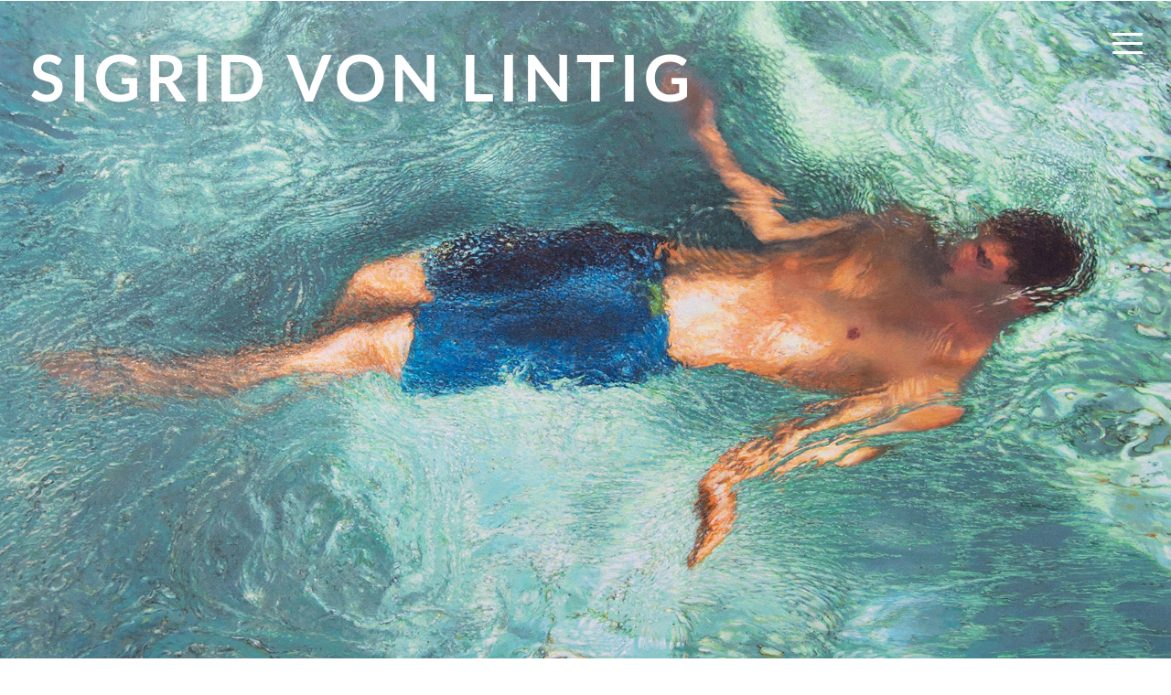

--- FILE ---
content_type: text/html; charset=utf-8
request_url: https://sigridvonlintig.de/en/
body_size: 2694
content:
 

 
<!DOCTYPE html>
<html lang="en">
<head>
    <meta charset="utf-8">
    <base href="https://sigridvonlintig.de/" />
    <meta http-equiv="X-UA-Compatible" content="IE=edge">
    <meta name="viewport" content="width=device-width, initial-scale=1">
    
    <title>Sigrid von Lintig - Home</title>
    
    <meta name="description" content="" />
    <meta name="keywords" content="" />
    <meta name="robots" content="index, follow, noarchive" />
    <link rel="canonical" href="https://sigridvonlintig.de/en/" />
    <link rel="alternate" hreflang="de" href="https://sigridvonlintig.de/" />
	<link rel="alternate" hreflang="en" href="https://sigridvonlintig.de/en/" />
    
    <link rel="apple-touch-icon" sizes="57x57" href="/apple-icon-57x57.png">
    <link rel="apple-touch-icon" sizes="60x60" href="/apple-icon-60x60.png">
    <link rel="apple-touch-icon" sizes="72x72" href="/apple-icon-72x72.png">
    <link rel="apple-touch-icon" sizes="76x76" href="/apple-icon-76x76.png">
    <link rel="apple-touch-icon" sizes="114x114" href="/apple-icon-114x114.png">
    <link rel="apple-touch-icon" sizes="120x120" href="/apple-icon-120x120.png">
    <link rel="apple-touch-icon" sizes="144x144" href="/apple-icon-144x144.png">
    <link rel="apple-touch-icon" sizes="152x152" href="/apple-icon-152x152.png">
    <link rel="apple-touch-icon" sizes="180x180" href="/apple-icon-180x180.png">
    <link rel="icon" type="image/png" sizes="192x192"  href="/android-icon-192x192.png">
    <link rel="icon" type="image/png" sizes="32x32" href="/favicon-32x32.png">
    <link rel="icon" type="image/png" sizes="96x96" href="/favicon-96x96.png">
    <link rel="icon" type="image/png" sizes="16x16" href="/favicon-16x16.png">
    <link rel="manifest" href="/manifest.json">
    <meta name="msapplication-TileColor" content="#ffffff">
    <meta name="msapplication-TileImage" content="/ms-icon-144x144.png">
    <meta name="theme-color" content="#ffffff">
    
    <link rel="stylesheet" href="/theme/public/assets/minify/bundled.css_basic.css?time=1666625645" >    
    <link rel="stylesheet" href="/theme/public/assets/minify/bundled.css_components.css?time=1614961215" >    
    <link rel="stylesheet" href="/assets/addons/iconpicker/vendor/fontawesome/css/fontawesome.min.css"><link rel="stylesheet" href="/theme/public/assets/plugins/masterslider/style/masterslider.1593002088.css" type="text/css" media="all" /><link rel="stylesheet" href="/theme/public/assets/plugins/masterslider/skins/default/style.1593002088.css" type="text/css" media="all" />
    <link rel="stylesheet" href="/theme/public/assets/css/custom.1665681015.css" type="text/css" media="all">
    <link rel="stylesheet" href="/theme/public/assets/css/print.1593002087.css" type="text/css" media="print">
    
    <!-- HTML5 shim and Respond.js IE8 support of HTML5 elements and media queries -->
    <!--[if lt IE 9]>
        <script src="https://oss.maxcdn.com/libs/html5shiv/3.7.0/html5shiv.js"></script>
        <script src="https://oss.maxcdn.com/libs/respond.js/1.4.2/respond.min.js"></script>
    <![endif]-->
    <!--[if gte IE 9]>
        <style type="text/css">.gradient {filter: none;}</style>
    <![endif]-->
<link rel="stylesheet" href="/assets/addons/emailobfuscator/emailobfuscator.css?v=3.0.0"></head>

<body>
<a id="top"></a>
<noscript><div class="noscript_warning">Please activate JavaScript in your browser.</div></noscript>
<div class="w1" id="L2"><div class="w2" id="C1"><div class="w3" id="A1">
 
<header id="header" class="header">
    <div class="container"><div class="row"><div class="col">
        
        <div id="logo" style="display:none">
            <a href="/"><i class="fa fa-home" aria-hidden="true"></i> <em>Sigrid von Lintig</em></a>
        </div>
        
        <div id="langselect" style="display:none">
            
			<a class="lang" href="/" title="deutsch">
				<img src="/media/flag_de_24.png" />
			</a>
        </div>
        
        <div id="navtog">
            <div class="hamburger hamburger--collapse">
                <div class="hamburger-box">
                    <div class="hamburger-inner"></div>
                </div>
            </div>
        </div>
        
    </div></div></div>
</header>

<div id="mainnav">
    <div class="container h-100">
        <div class="row h-100"><div class="col align-self-center">
<div id="bgvideo-wrapper">
    <video id="bgvideo" autoplay loop muted>
        <source src="/media/H2O-RIPPLE_converted.mp4" type="video/mp4">
    </video>
</div>
<div id="mnav-accordion" class="accordion"><h3 id="hl3" class="mb-0"><button class="btn btn-link btn-block text-center" type="button" data-toggle="collapse" data-target="#subcontent3" aria-expanded="false" aria-controls="subcontent3">2025<span class="sr-only">. </span></button></h3><div id="subcontent3" class="sub1 collapse" aria-labelledby="hl3" data-parent="#mnav-accordion"><h4 class="mb-0"><a class="btn btn-link btn-block text-center" href="/en/2025/news/">News<span class="sr-only">. </span></a></h4><h4 class="mb-0"><a class="btn btn-link btn-block text-center" href="/en/2025/projected/">Projected<span class="sr-only">. </span></a></h4></div><h3 id="hl4" class="mb-0"><button class="btn btn-link btn-block text-center" type="button" data-toggle="collapse" data-target="#subcontent4" aria-expanded="false" aria-controls="subcontent4">PAINTINGS<span class="sr-only">. </span></button></h3><div id="subcontent4" class="sub1 collapse" aria-labelledby="hl4" data-parent="#mnav-accordion"><h4 class="mb-0"><a class="btn btn-link btn-block text-center" href="/en/paintings/swimmers/">Swimmers<span class="sr-only">. </span></a></h4><h4 class="mb-0"><a class="btn btn-link btn-block text-center" href="/en/paintings/always-on-sundays/">Always on Sundays<span class="sr-only">. </span></a></h4><h4 class="mb-0"><a class="btn btn-link btn-block text-center" href="/en/paintings/herzwolde/">Herzwolde<span class="sr-only">. </span></a></h4><h4 class="mb-0"><a class="btn btn-link btn-block text-center" href="/en/paintings/towers/">Towers<span class="sr-only">. </span></a></h4></div><h3 id="hl60" class="mb-0"><button class="btn btn-link btn-block text-center" type="button" data-toggle="collapse" data-target="#subcontent60" aria-expanded="false" aria-controls="subcontent60">IN SPACE<span class="sr-only">. </span></button></h3><div id="subcontent60" class="sub1 collapse" aria-labelledby="hl60" data-parent="#mnav-accordion"><h4 class="mb-0"><a class="btn btn-link btn-block text-center" href="/en/in-space/galerie-maurer-frankfurt-2019/">Galerie Maurer, Frankfurt, 2019<span class="sr-only">. </span></a></h4><h4 class="mb-0"><a class="btn btn-link btn-block text-center" href="/en/in-space/galerie-the-grass-is-greener-leipzig-2018/">Galerie The Grass is Greener, Leipzig 2018<span class="sr-only">. </span></a></h4><h4 class="mb-0"><a class="btn btn-link btn-block text-center" href="/en/in-space/galerie-dessers-leuven-b-2018/">Galerie Dessers, Leuven (B), 2018<span class="sr-only">. </span></a></h4></div><h3 class="mb-0"><a class="btn btn-link btn-block text-center" href="/en/catalogues/">CATALOGUES<span class="sr-only">. </span></a></h3><h3 id="hl14" class="mb-0"><button class="btn btn-link btn-block text-center" type="button" data-toggle="collapse" data-target="#subcontent14" aria-expanded="false" aria-controls="subcontent14">SIGRID VON LINTIG<span class="sr-only">. </span></button></h3><div id="subcontent14" class="sub1 collapse" aria-labelledby="hl14" data-parent="#mnav-accordion"><h4 class="mb-0"><a class="btn btn-link btn-block text-center" href="/en/sigrid-von-lintig/biography/">Biography<span class="sr-only">. </span></a></h4><h4 class="mb-0"><a class="btn btn-link btn-block text-center" href="/en/sigrid-von-lintig/contact/">Contact<span class="sr-only">. </span></a></h4></div></div></div></div>
    </div>
</div>


<main id="main" class="main" role="main">
    <div id="main-content" class="d-flex align-items-center"><div id="main-content-wrapper" class="w-100">
    <div id="s330" class="container-fluid hl-white op-100"><div class="row d-block"><div class="master-slider ms-skin-default" id="slider330">
<div class="ms-overlay-layers"><div class="ms-layer ms-caption" data-type="text" data-origin="tl" data-offset-x="50" data-offset-y="50"><h2 style="text-align: center;">SIGRID VON LINTIG</h2>
</div></div>
<div class="ms-slide slide1" data-fill-mode="fill"
data-delay="4">
<img src="[data-uri]" data-src="/media/steffen_2022_100_x_180_cm_1.jpg" alt="slide1">
</div>
<div class="ms-slide slide2" data-fill-mode="fill"
data-delay="4">
<img src="[data-uri]" data-src="/media/carla_2022_100_x_180_cm_1.jpg" alt="slide2">
</div>
<div class="ms-slide slide3" data-fill-mode="fill"
data-delay="4">
<img src="[data-uri]" data-src="/media/underwater_tango_2021_120_x_180_cm_1.jpg" alt="slide3">
</div>
</div>
</div></div>
    </div></div>
</main>


<footer id="footer">    <div id="footer-content">
        <div class="container footer-content">
            <div id="footer-logo"></div>
            <div class="row">
                <div class="col">
                    <div>

<section id="s243" class="space space-0 "><div class="container "><div class="row"><div id="s243c1" class="col  ">
<p style="text-align: center;"><a href="/en/imprint/">Impressum</a> | <a href="/en/data-protection/">Datenschutz</a></p>

</div>
</div></div></section>

</div>                </div>
            </div>
        </div>
    </div>
    <div id="copyright">
        <div class="copyright-content">
            <div>
&copy; Sigrid von Lintig 2025
</div>        </div>
    </div>
</footer>

</div></div></div>

<!-- JS -->
<script src="/theme/public/assets/minify/bundled.js_basic.js?time=1614961215" ></script><script src="/theme/public/assets/plugins/masterslider/masterslider.min.1593002088.js"></script><script type="text/javascript" src="/theme/public/assets/js/custom.1614959665.js"></script>

<script type="text/javascript">
 $("#slider330").masterslider({width: 1920,
height: 1080,
view:"fade",
speed: 4,
grabCursor: false,
swipe: true,
autoplay: true,
overPause: false,
loop: true,
layout: "fullscreen"});
</script>



<!-- TCode here --><script src="/assets/addons/emailobfuscator/emailobfuscator.js?v=3.0.0"></script></body>
</html>

--- FILE ---
content_type: text/css
request_url: https://sigridvonlintig.de/theme/public/assets/minify/bundled.css_components.css?time=1614961215
body_size: 656
content:
.faq{margin:0;padding:0}.faq-default dt{padding:5px;cursor:pointer;color:#444;margin-top:.2em;border:1px solid #fff;-webkit-border-radius:6px 6px 6px 6px;-moz-border-radius:6px 6px 6px 6px;border-radius:6px 6px 6px 6px}.faq-default dt:first-child{margin-top:0}.faq-default dt:hover{color:#000;background:#eee}.faq-default dt i.fa{font-weight:400}.faq-default dt.faq-open{border:1px solid #efefef;border-bottom-color:#fff;-webkit-border-radius:6px 6px 0 0;-moz-border-radius:6px 6px 0 0;border-radius:6px 6px 0 0}.faq-default dd{display:none;padding:5px calc(1.28571429em + 12px);margin-bottom:1em;border:1px solid #efefef;border-top-color:#fff;-webkit-border-radius:0 0 6px 6px;-moz-border-radius:0 0 6px 6px;border-radius:0 0 6px 6px}.faq-default dd p:last-child{margin-bottom:0}.faq-cat-hl{cursor:pointer}.sponsorlogos{padding-left:15px;padding-right:15px}.sponsorlogos img{max-width:100%;height:auto}.sponsorlogos a:focus{outline:0 none}.sponsorlogos .sponsorlogo{box-sizing:border-box;display:inline-block;padding:5px}.sponsorlogo>a.logo-link{display:block;padding:10px;border:1px solid #efefef;border-radius:6px 6px 6px 6px;-moz-border-radius:6px 6px 6px 6px;-webkit-border-radius:6px 6px 6px 6px;transition:0.5s ease;text-align:center}.sponsorlogo>a.logo-link:hover{-webkit-box-shadow:0 0 20px -5px rgba(0,0,0,.2);-moz-box-shadow:0 0 20px -5px rgba(0,0,0,.2);box-shadow:0 0 20px -5px rgba(0,0,0,.2)}.logos-only .sponsorlogo>a.logo-link:hover,.logos-with-desc-overlay .sponsorlogo>a.logo-link:hover{border-color:#666}.logos-with-desc{margin-left:0;margin-right:0}.logos-with-desc{display:table}.logos-with-desc img{max-width:inherit}.logos-with-desc .sponsorimg{display:table-cell;padding:0 2em 1em 0}.logos-with-desc .sponsorinfo{display:table-cell;vertical-align:top}.sponsorinfo a.logo-link{display:block;padding:.5em 0}@media (max-width:767px){.logos-with-desc{display:block}.sponsorlogos.logos-with-desc img{max-width:100%}.logos-with-desc .sponsorimg{display:block;width:100%;padding:0 0 1em 0}.logos-with-desc .sponsorinfo{display:block;width:100%}}.sponsorlogos .modal .sponsor-modal{display:table;width:100%}.sponsorlogos .modal .sponsorimg{display:inline-block;padding:0 0 1em 2em;float:right}.sponsorlogos .modal .sponsordesc{padding:0 0 .5em}.sponsorlogos .modal h4.modal-title{font-weight:600}.sponsorlogos .modal h6.companyUrl{font-size:16px;font-weight:600;margin-bottom:0}@media (max-width:543px){.lpr-xs-1 .sponsorlogo{width:100%}.lpr-xs-2 .sponsorlogo{width:50%}.lpr-xs-3 .sponsorlogo{width:33.3%}.lpr-xs-4 .sponsorlogo{width:25%}}@media (min-width:544px){.lpr-sm-1 .sponsorlogo{width:100%}.lpr-sm-2 .sponsorlogo{width:50%}.lpr-sm-3 .sponsorlogo{width:33.3%}.lpr-sm-4 .sponsorlogo{width:25%}.lpr-sm-5 .sponsorlogo{width:20%}.lpr-sm-6 .sponsorlogo{width:16.6%}}@media (min-width:768px){.lpr-md-1 .sponsorlogo{width:100%}.lpr-md-2 .sponsorlogo{width:50%}.lpr-md-3 .sponsorlogo{width:33.3%}.lpr-md-4 .sponsorlogo{width:25%}.lpr-md-5 .sponsorlogo{width:20%}.lpr-md-6 .sponsorlogo{width:16.6%}}@media (min-width:992px){.lpr-lg-1 .sponsorlogo{width:100%}.lpr-lg-2 .sponsorlogo{width:50%}.lpr-lg-3 .sponsorlogo{width:33.3%}.lpr-lg-4 .sponsorlogo{width:25%}.lpr-lg-5 .sponsorlogo{width:20%}.lpr-lg-6 .sponsorlogo{width:16.6%}}@media (min-width:1200px){.lpr-xl-1 .sponsorlogo{width:100%}.lpr-xl-2 .sponsorlogo{width:50%}.lpr-xl-3 .sponsorlogo{width:33.3%}.lpr-xl-4 .sponsorlogo{width:25%}.lpr-xl-5 .sponsorlogo{width:20%}.lpr-xl-6 .sponsorlogo{width:16.6%}}

--- FILE ---
content_type: text/css
request_url: https://sigridvonlintig.de/theme/public/assets/css/custom.1665681015.css
body_size: 8561
content:
html, body { font-size: 20px; height: 100%; margin: 0; padding: 0; }
body {
    font-family: 'Lato', Arial, sans-serif;
    font-size: 18px;
    line-height: 1.3;
    font-weight: 300;
    letter-spacing: .5px;
    background: #fff;
    color: #000; 
    min-height: 100vh;
}
@media(max-width: 1199px) {
    html, body { font-size: 16px; }
}
@media(max-width: 767px) {
    html, body { font-size: 15px; }
}
@media(max-width: 575px) {
    html, body { font-size: 14px; }
}
body[data-aos-delay],
body[data-aos-delay] section { overflow-x: hidden; }


/* bootstrap anpassungen */
@media(min-width: 1200px) {
    .container { max-width: 1400px; }    
}
.ie .img-fluid {
    width: 100%; max-width: 100%; height: auto;
}


/* ### Standard-Elemente ########################### */

/* Überschriften */
h1, h2, h3, h4, h5, h6 {
    font-family: 'Lato', Arial, sans-serif;
    font-weight: 400;
    color: #001f47;
    line-height: 1.05;
}
h2 { font-size: 2.5rem }
h3 { font-size: 2rem }
h4 { font-size: 1.75rem }
div h2:first-child,
div h3:first-child,
div h4:first-child,
div h5:first-child,
div h6:first-child { margin-top: 0; }

/* Links */
a,
a:focus, 
a:hover, 
a:active { outline: 0 !important; }

a { color: rgba(0,120,172,1); text-decoration: none; font-weight: 400; -webkit-transition: all .6s; transition: all .6s; }
a:focus,
a:hover,
a:active { color: rgba(145,161,3,1); text-decoration: none; }


/* Buttons */
.btn { 
    margin-right: 12px;
    padding: 7px 14px 5px;
    -webkit-transition: all .6s;
            transition: all .6s;
    white-space: inherit;
            border-radius: 0px 0px 0px 0px;
       -moz-border-radius: 0px 0px 0px 0px;
    -webkit-border-radius: 0px 0px 0px 0px;
    
}
.btn-primary { background-color: rgba(0,120,172,1); border-color: rgba(0,120,172,1); color:#fff; min-width: 235px; }
.btn-primary:focus,
.btn-primary:hover,
.btn-primary:active { background-color: rgba(188,207,0,1); border-color: rgba(188,207,0,1); }

.btn-secondary { background-color: rgba(188,207,0,1); border-color: rgba(188,207,0,1); color:#fff; min-width: 235px; }
.btn-secondary:focus,
.btn-secondary:hover,
.btn-secondary:active { background-color: rgba(0,120,172,1); border-color: rgba(0,120,172,1); }


/* Listen */
ul { padding: 0; padding-left: 1.2rem; }
.main li { list-style-image: url(images/li7_2_secondary.png); padding-left: 2px; }

table {}
th, td { vertical-align: top; }
th { font-size: 90%; font-weight: bold; }

.tablewrap { width: 100%; overflow: auto; }
.tablewrap::-webkit-scrollbar { -webkit-appearance: none; width: 14px; height: 14px; }
.tablewrap::-webkit-scrollbar-thumb{ border-radius: 8px; border: 3px solid #fff; background-color: rgba(0, 0, 0, .3); }


/* align-items */
.items-center {
      -webkit-box-align: center;
         -moz-box-align: center;
         -ms-flex-align: center;
    -webkit-align-items: center;
            align-items: center;
}
/* margin-bottom */
.margin-bottom-5   { margin-bottom:5px;  }
.margin-bottom-15  { margin-bottom:15px; }
.margin-bottom-30  { margin-bottom:30px; }
.margin-bottom-60  { margin-bottom:60px; }

/* Section-Space */
.space-0.bottom-0 { margin-bottom: -1rem; }
.space-1 { padding-top: 1rem; padding-bottom: 0; }
.space-3 { padding-top: 3rem; padding-bottom: 2rem; }
.space-5 { padding-top: 5rem; padding-bottom: 4rem; }

.space-1.space-top { padding-bottom: 0; }
.space-3.space-top { padding-bottom: 0; }
.space-5.space-top { padding-bottom: 0; }

.space-1.space-bottom { padding-top: 0; }
.space-3.space-bottom { padding-top: 0; }
.space-5.space-bottom { padding-top: 0; }


/* Section-Background */
.tc-bright h2, 
.tc-bright h3, 
.tc-bright h4, 
.tc-bright h5, 
.tc-bright h6, 
.tc-bright p, 
.tc-bright li, 
.tc-bright a  { color: #fff !important; }

.bg-primary   { background-color: rgba(0,31,71,1) !important; }
.bg-secondary { background-color: rgba(188,207,0,1) !important; }
.bg-white     { background-color: #fff; }
.bg-gray      { background-color: rgba(221, 221, 221, 0.5); }
.bg-darkgray  { background-color: rgba(221, 221, 221, 1); }
.bg-dark      { background-color: #012C3C; }

/* sonstige Hilfsklassen und CKEditor-Klassen */
span.marker { background: rgba(255,200,0,.4); }
span.txt-colored { color: #41838A; }
a.download-pdf {  }
a.download-pdf:before { content: "\f1c1"; font: normal normal normal 14px/1 FontAwesome; padding-right: 5px; font-size: 1.2rem;}
li a.download-pdf:before { font-size: 1rem;}

a.phone:before  { content: "\f095"; font: normal normal normal 14px/1 FontAwesome; padding-right: 5px; font-size: 1.1rem; width: 1.5em;
    text-align: center; display: inline-block; }
a.mobile:before { content: "\f10b"; font: normal normal normal 14px/1 FontAwesome; padding-right: 5px; font-size: 1.1rem; width: 1.5em;
    text-align: center; display: inline-block; }
a.mail:before   { content: "\f0e0"; font: normal normal normal 14px/1 FontAwesome; padding-right: 5px; font-size: 1.1rem; width: 1.5em;
    text-align: center; display: inline-block; } /*\f003*/

.btn-full { display: block; width: 100%; min-width: inherit; text-align: center; margin-right: 0; }

.kleingedrucktes p { font-size: .8rem; font-weight: 300; }

p.intro { font-size: 1.2rem; font-weight: 400; }

/* ### Container-Elemente ########################### */
.noscript_warning {  }
/* wrapper */
.w1 {}
.w2 {}
.w3 {}



/* HEADER ########################### */

#header { background: transparent; }
#header > .container { position: relative; }

.logo { z-index: 101;  display: inline-block; position: absolute; top: 32px; left: 0; }
#logo { z-index: 201; display: none;  position: absolute; width: calc(100% - 15px); text-align: left; top: 32px; left: 15px; }
#logo em { font-style: normal; display: none; }
#logo a { color:#1a0001; }
#logo a:hover { color: #a7a3a3; }
#logo .fa { font-size: 32px; }

@media(max-width: 991px) {
    #logo { top: 35px; }
}

/* NAVI ############################# */
#navtog { 
    position: absolute;  display: block; 
    top:15px; right: 15px; left: inherit; bottom: inherit;
    width: 64px; height: 64px; 
    z-index: 201; 
    -webkit-border-radius: 50%;
       -moz-border-radius: 50%;
            border-radius: 50%;
    background: rgba(255,255,255,.5);
}
#A1 #main {  cursor: pointer; }
#A1 #navtog { background: transparent;}
#A1 .hamburger:not(.is-active) .hamburger-inner,         
#A1 .hamburger:not(.is-active) .hamburger-inner:after,   
#A1 .hamburger:not(.is-active) .hamburger-inner:before { background-color: #fff; }
/* hamburger */
.hamburger { padding-top: 20px; }
#navtog .hamburger.is-active:hover, 
#navtog .hamburger:hover {
    opacity: 1;
}
.hamburger-inner, 
.hamburger-inner:after, 
.hamburger-inner:before {
    height: 3px;
    width: 33px;
    color: #001f47;
}
@media(max-width: 767px) { 
    #navtog { width: 50px; height: 50px; }
    .hamburger { padding: 11px; }
    .hamburger-box { width: 30px; }
    .hamburger-inner, 
    .hamburger-inner:after, 
    .hamburger-inner:before {
        width: 28px;
    }
    .hamburger-inner::before { top:-8px; }
    .hamburger-inner::after { top:-16px; }
    .hamburger--collapse .hamburger-inner::after { top: -16px; }
}

#mainnav {  
    display: none; position: fixed; 
    top: 0; left: 0; bottom: 0; right: 0;  
    z-index: 100; 
    text-align: center; 
    background: rgba(0,0,0,1);
    overflow-y: auto; 
    z-index: 200;
}
#mainnav .accordion { padding: 50px 0;  }
#mainnav .btn { font-size: 1.5rem; }
#mainnav h3 .btn { font-size: 3rem; }
#mainnav .btn-link { color: #fff; font-weight: 700;}
#mainnav .btn-link:focus,
#mainnav .btn-link:hover,
#mainnav .btn-link:active,
#mainnav .btn-link.active,
#mainnav .btn-link[aria-expanded="true"] { color: #000; text-decoration: none; }

#mainnav .sub2 .btn { font-size: 1.25em; }
#mainnav .sub2 .btn-link.active { }

#bgvideo-wrapper { position: fixed; top: 0;  width: 100%; height: 100%; z-index: -1;}
#bgvideo {
    position: fixed;
    right: 0;
    bottom: 0;
    min-width: 100%; 
    min-height: 100%;
}

@media(max-width: 767px) { 
    #mainnav .btn { font-size: 1.2rem; }
    #mainnav h3 .btn { font-size: 2.5rem; }
}

#langselect {
    position: absolute;
    top: 15px;
    right: 90px;
    z-index: 201;
}  
#langselect .lang {
    display: inline-block;
    text-align: center;
    line-height: 62px;
    width: 64px;
    height: 64px;
    z-index: 201;
    -webkit-border-radius: 50%;
       -moz-border-radius: 50%;
            border-radius: 50%;
    background: rgba(255,255,255,.5);
} 

/* Searchbox im Header */
#searchbox {
    position: absolute;
    top: 27px;
    right: 0;
    display: inline-block;
    height: 60px;
    z-index: 1500;
    background: #fff;
}
#searchbox input[type="text"] {
    font-weight: 300;
    background: none;
    cursor: pointer;
    height: 50px;
    font-size: 1.1rem;
    display: inline-block;
    border: none;
    color: #001f47;
    padding: 0 50px 0 1rem;
    width: 0px;
    position: relative;
    top: 0;
    right: 0;
    z-index: 1503;
    transition: width .4s cubic-bezier(0.000, 0.795, 0.000, 1.000);
}
#searchbox input[type="text"]:focus:hover {
  border-bottom: 1px solid #BBB;
}
#searchbox input[type="text"]:focus {
  width: 800px;
  z-index: 1501;
  border-bottom: 1px solid #BBB;
  cursor: text;
}
#searchbox button {
    font-size: 1.25rem;
    height: 49px;
    width: 50px;
    display: inline-block;
    color:#001f47;
    background: transparent;
    float: right;
    border: none;
    position: absolute;
    top: 0;
    right: 0;
    z-index: 1502;
    cursor: pointer;
    opacity: 1;
    transition: color .4s ease;
}
#searchbox button:hover {
  color:#facc00;
}
#searchbox button:focus {
    /*z-index: 1504;*/
}
#searchbox .form-control:focus,
#searchbox .form-control:hover,
#searchbox .form-control:active,
#searchbox input[type="text"]:focus,
#searchbox input[type="text"]:hover,
#searchbox input[type="text"]:active,
#searchbox button:focus,
#searchbox button:hover,
#searchbox button:active {
    outline: none !important;
}

@media(max-width: 1199px) { 
    #searchbox { right: 90px; }
    #searchbox input[type="text"]:focus { width: 580px; }
}
@media(max-width: 991px) {
    #searchbox input[type="text"]:focus { width: 355px; }
}
@media(max-width: 991px) {
    #searchbox { display: none; }
}


/* MAIN ###########################*/
#main { background: #fff; padding: 0;}
#A1 #main {  }
.main { min-height: 100vh; }
#main-content { min-height: 100vh; }

/* FOOTER ###########################*/
#footer { 
     
}
#footer-content { text-align: center;
     
}
#copyright { 
}
#copyright .copyright-content { 

}

#footer p:last-child{ margin-bottom: 0; }
#footer a { color: #666; display: inline-block; margin: .2rem .5rem; position: relative; font-size: .8rem}

#footer a.top-link {
    -webkit-transform: rotate(90deg);
       -moz-transform: rotate(90deg);
        -ms-transform: rotate(90deg);
         -o-transform: rotate(90deg);
            transform: rotate(90deg);
} 
#footer .footer-content a:focus,
#footer .footer-content a:hover,
#footer .footer-content a:active { color: #012C3C; }

#footer .copyright-content { color: #666; font-size: .7rem; text-align: center; padding: 0 .5rem .5rem; }
#footer .copyright-content a:not(:last-child):after { 
    content: ''; 
    position: absolute;
    right: -0.75rem;
    top: 0;
    border: 1px solid #facc00;
    height: 100%;
}
#footer .copyright-content a:focus,
#footer .copyright-content a:hover,
#footer .copyright-content a:active { color: #facc00; }





/* SPECIAL ELEMENTS ###########################*/
label.control-label { font-size: 14px; margin-bottom: 1px; }
.forminfo {
    margin: 25px 0 15px; font-size: 80%;
}
.formcheckbox label input{
    margin-top: -5px;
}
.form-group { margin-bottom: 10px; }



/* Back to Top */
a.back-to-top {
    display: none;
    position: absolute;
    top:-1px;
    right:8px;
    font-size: 1.5em; 
    line-height: 35px;
    width: 35px;
    text-align: center;
    color: #2a7cc0;
    background: #fff;
    opacity: .5;
    -webkit-box-shadow: 0px 0px 5px -1px rgba(0,0,0,0.35);
       -moz-box-shadow: 0px 0px 5px -1px rgba(0,0,0,0.35);
            box-shadow: 0px 0px 5px -1px rgba(0,0,0,0.35);
            border-radius: 4px 4px 4px 4px;
       -moz-border-radius: 4px 4px 4px 4px;
    -webkit-border-radius: 4px 4px 4px 4px;
    border: 1px solid #ddd;
}
a.back-to-top:focus,
a.back-to-top:hover,
a.back-to-top:active { color: #000; opacity: 1; }



.mfp-title span.copyright { display: block; font-size: 85%; opacity: .8; }

/* pagination */
.rex-nav-pagination { text-align: center; margin-bottom: 20px; }
.rex-nav-pagination .pagination { margin-bottom: 5px; }

/* 
    ##############################################
    ##############################################
*/

/* MODULE */

/********** MODUL Einzelne Ueberschrift **********/
/* Headline*/
.headline h1,
.headline h2,
.headline h3,
.headline h4,
.headline h5,
.headline h6 {
    position: relative;
    display: inline-block;
    /*border-bottom: 2px solid #338dc9;*/
    /*padding-bottom: 10px;*/
    padding: 0 5px 10px;
    margin-bottom: 0px;  
}
.headline h1::after, .headline h2::after, .headline h3::after, .headline h4::after, .headline h5::after, .headline h6::after {
    content: '';
    width: 100%;
    position: absolute;
    left: 0;
    bottom: -2px;
    height: 3px;
    background: #0070ba;
    background: -moz-linear-gradient(left, #0070ba 0%, #00a3d4 54%, #96c11f 100%);
    background: -webkit-gradient(left top, right top, color-stop(0%, #0070ba), color-stop(54%, #00a3d4), color-stop(100%, #96c11f));
    background: -webkit-linear-gradient(left, #0070ba 0%, #00a3d4 54%, #96c11f 100%);
    background: -o-linear-gradient(left, #0070ba 0%, #00a3d4 54%, #96c11f 100%);
    background: -ms-linear-gradient(left, #0070ba 0%, #00a3d4 54%, #96c11f 100%);
    background: linear-gradient(to right, #0070ba 0%, #00a3d4 54%, #96c11f 100%);
    filter: progid:DXImageTransform.Microsoft.gradient( startColorstr='#0070ba', endColorstr='#96c11f', GradientType=1 );
}

.headline {
    margin: 2em 0px 0;
}
.headline .headline-inner {
    border-bottom: 1px dotted #58585a;
}
.headline .text-left .headline-inner { margin-left: -5px; }
.headline .text-right .headline-inner { margin-right: -5px; }
.headline:first-child{ margin-top: 0; }

.hl-small { font-weight: 300; font-size: 16px; color: #58585a; } 

/* Headline v2*/
.headline2 h1,
.headline2 h2,
.headline2 h3,
.headline2 h4,
.headline2 h5,
.headline2 h6 {
    position: relative;
    display: inline-block;
    /*border-bottom: 2px solid #338dc9;*/
    /*padding-bottom: 10px;*/
    padding: 0 5px 10px;
    margin-bottom: 0px;  
}
.headline2 {
    margin: 2em 0px 0;
}
.headline2:first-child{ margin-top: 0; }

/* Headline v3*/
.headline3 h1,
.headline3 h2,
.headline3 h3,
.headline3 h4,
.headline3 h5,
.headline3 h6 {
    position: relative;
    display: inline-block;
    /*border-bottom: 2px solid #338dc9;*/
    /*padding-bottom: 10px;*/
    padding: 0 5px 10px;
    margin-bottom: 0px;  
}
.headline2 {
    margin: 2em 0px 0;
}
.headline2:first-child{ margin-top: 0; }
/********** MODUL Einzelne Ueberschrift **********/



/********** MODUL Text/Bild **********/
/*
.img-holder { margin-top: 6px; margin-bottom:10px ; }
.img-holder .img-circle { 
    border: 2px solid #b1b3b4;
    -webkit-box-shadow: 0px 0px 15px 0px rgba(0,0,0,0.35);
       -moz-box-shadow: 0px 0px 15px 0px rgba(0,0,0,0.35);
            box-shadow: 0px 0px 15px 0px rgba(0,0,0,0.35);
}
.center-block img { margin: 0 auto; }
.img-left { float: left; margin-right: 1em; }
.img-right { float: right; margin-left: 1em; }
.img-caption { 
    display: block; 
    font-size: 90%; 
    background: rgba(0,0,0,.1); 
    padding: 1px 5px; 
    line-height: 1.5em; 
}
.img-copyright { 
    display: block; 
    font-size: 11px; 
    padding: 0; 
    line-height: 13px; 
}
.txt-holder ul { overflow: hidden; }
.img-thumbnail {
    border-radius: 0;
    background: #EFEFEF;
}

@media(max-width: 768px) {
    .img-holder { margin-top: 0; }
    .img-left, .img-right { float: none; margin-left: 0; margin-right: 0; }
}
*/
/********** MODUL Text/Bild **********/



/********** MODUL Standardinhalt **********/
.img-zoom { position: relative; overflow: hidden; }
.img-zoom img { 
       -moz-transition: all 0.3s;
    -webkit-transition: all 0.3s;
            transition: all 0.3s;
}
.img-zoom:hover img {
       -moz-transform: scale(1.1);
    -webkit-transform: scale(1.1);
            transform: scale(1.1);
}
/* figure-holder */
.img-intxt,
.img-txttop,
.img-txtbottom { padding-left: 0; padding-right: 0; }

.img-intxt {display: inline-block; margin-bottom: .3rem}
.img-intxt.img-left { float: left; margin-right: 1rem;}
.img-intxt.img-right { float: right; margin-left: 1rem;}
.img-intxt + p { margin-top: -5px; }
.img-intxt figure, 
.img-txtbottom figure { margin-bottom: 0; margin-left: -15px; margin-right: -15px; }

.img-txttop.img-center,
.img-txtbottom.img-center { text-align: center; } 
.img-txttop.img-right,
.img-txtbottom.img-right { text-align: right; } 
.img-txttop.img-left, 
.img-txttop.img-right,
.img-txtbottom.img-left, 
.img-txtbottom.img-right { float: none; margin-left: -15px; margin-right: -15px; }

figcaption { padding: 0 4px; background: #ddd; font-size: .8rem; }
figcaption span { display: block; }
figcaption span.img-copyright { display: block; font-size: .9em; line-height: inherit; }

.twocols { 
    -webkit-column-count: 2; /* Old Chrome, Safari and Opera */
       -moz-column-count: 2; /* Old Firefox */
            column-count: 2;
    -webkit-column-gap: 2.5rem;
       -moz-column-gap: 2.5rem;
            column-gap: 2.5rem;
}

@media(max-width: 767px) {
    .img-large.img-left,
    .img-large.img-right { float: none; margin-left: 0; margin-right: 0; }
    .twocols { 
        -webkit-column-count: inherit;
           -moz-column-count: inherit;
                column-count: inherit;
    }
}
@media(max-width: 575px) {
    .img-medium.img-left,
    .img-medium.img-right { float: none; margin-left: 0; margin-right: 0; }
}

/* Video-Plyr default-color #1aafff / rgb(26,175,255) */ 
.plyr--audio .plyr__control.plyr__tab-focus,
.plyr--audio .plyr__control:hover,
.plyr--audio .plyr__control[aria-expanded=true] {
    background: rgba(26,175,255,1);
    color: #fff;
}
.plyr--video .plyr__control.plyr__tab-focus,
.plyr--video .plyr__control:hover,
.plyr--video .plyr__control[aria-expanded=true] {
    background: rgba(26,175,255,1);
    color: #fff
}
.plyr__control--overlaid {
    background: rgba(26,175,255,.8);
    box-shadow: 0 1px 1px rgba(0,0,0,.15);
    color: #fff;
}
.plyr__control--overlaid:focus,
.plyr__control--overlaid:hover {
    background: rgba(26,175,255,1);
}
.plyr__menu__container .plyr__control[role=menuitemradio][aria-checked=true]::before {
    background: rgba(26,175,255,1);
}
.plyr--full-ui input[type=range] {
    color: rgba(26,175,255,1);
}
.plyr__control.plyr__tab-focus,
.plyr--full-ui input[type=range].plyr__tab-focus::-webkit-slider-runnable-track,
.plyr--full-ui input[type=range].plyr__tab-focus::-moz-range-track,
.plyr--full-ui input[type=range].plyr__tab-focus::-ms-track {
    box-shadow: 0 0 0 5px rgba(26,175,255,.5);
}
/********** MODUL Standardinhalt **********/



/********** MODUL Abstand/Trennlinie **********/
.divider hr { 
    border-top: 1px solid rgba(0,0,0,1); 
}
/********** MODUL Abstand/Trennlinie **********/



/********** MODUL Bilder-Navigation **********/
.img-nav > div > div { padding-top: 25px; }
.img-link { margin-bottom: 1rem; }
.img-link img {  
    /*
    -webkit-box-shadow: 0px 0px 15px 0px rgba(0,0,0,0.35);
       -moz-box-shadow: 0px 0px 15px 0px rgba(0,0,0,0.35);
            box-shadow: 0px 0px 15px 0px rgba(0,0,0,0.35);
    */
}
.img-link a { display: block; overflow: hidden; position: relative; }
.img-link a h4 { color: #92c02a; }

.smaler .row { margin-left: -35px; margin-right: -35px; }
.smaler .img-links .col-content { padding: 0 20px; }

.img-link-v1 {}
.img-link-v1 a { display: block; overflow: hidden; position: relative; }
.img-link-v1 a h4 { color: #000111; }
.img-link-v1 figure { margin-bottom: 0; }
.img-link-v1 img {
    -webkit-transition: all 0.6s;
       -moz-transition: all 0.6s;
            transition: all 0.6s;
}
.img-link-v1:hover img {
       -moz-transform: scale(1.1);
    -webkit-transform: scale(1.1);
            transform: scale(1.1);
}
.img-link-v1 .img-link-info {
    position: absolute; bottom: 0; left: 0; width: 100%;
    padding-top: .5rem;
    background: rgba(255,255,255,.8);
}
.img-link-v1 .img-link-info,
.img-link-v1 a .img-link-info h4,
.img-link-v1 a .img-link-info p {
    -webkit-transition: all ease-out 0.4s;
       -moz-transition: all ease-out 0.4s;
            transition: all ease-out 0.4s;
}
.img-link-v1:hover .img-link-info {
    padding-bottom: 1rem;
    background: rgba(255,255,255,.9);
}
.img-link-v1:hover a h4 { color: rgba(0,153,184,1); }
/********** MODUL Bilder-Navigation **********/



/********** MODUL Masterslider **********/
.master-slider h2 { font-size: 3.5rem; padding-bottom: 5rem; line-height: 5rem; font-weight: 700; letter-spacing: 5px;}
.hl-white h2 { color: #fff; }
.hl-black h2 { color: #fff; }
.op20 .ms-slide-bgcont img { opacity: .20; }
.op25 .ms-slide-bgcont img { opacity: .25; }
.op30 .ms-slide-bgcont img { opacity: .30; }
.op35 .ms-slide-bgcont img { opacity: .35; }
.op40 .ms-slide-bgcont img { opacity: .40; }
.op45 .ms-slide-bgcont img { opacity: .45; }
.op50 .ms-slide-bgcont img { opacity: .50; }
.op55 .ms-slide-bgcont img { opacity: .55; }
.op60 .ms-slide-bgcont img { opacity: .60; }
.op65 .ms-slide-bgcont img { opacity: .65; }
.op70 .ms-slide-bgcont img { opacity: .70; }
.op75 .ms-slide-bgcont img { opacity: .75; }
.op80 .ms-slide-bgcont img { opacity: .80; }
.op85 .ms-slide-bgcont img { opacity: .85; }
.op90 .ms-slide-bgcont img { opacity: .90; }
.op95 .ms-slide-bgcont img { opacity: .95; }
.op100 .ms-slide-bgcont img { opacity: 1; }


.ms-view { background: transparent; }
#ms-layer { background: rgba(255,255,255,.9); font-size: .65rem; padding: 15px; }
.ms-layer { background: transparent; font-size: inherit; padding: 0; }
.ms-layer p:last-child,
.ms-layer h2:last-child,
.ms-layer h3:last-child,
.ms-layer h4:last-child { margin-bottom: 0; }

.ms-layer,
.ms-layer p { color: #fff; }
.ms-layer h2,
.ms-layer h3,
.ms-layer h4 { color: #fff; font-weight: 700; text-shadow: 0px 0px 30px rgba(127, 127, 127, 0.75); }/*text-shadow: 0px 0px 16px rgba(150, 150, 150, 0.55);*/

/********** MODUL Masterslider **********/




/********** MODUL Bildergallerie1 (magnific Popup) **********/
.slider-wrapper { min-height: 100vh; padding: 88px 0 60px; }
.flexslider { height: 100%; }

.flexslider .slides img { margin: 0 auto; width: auto; max-width: 100%; }
#main .flex-direction-nav li { list-style-image: none; padding: 2px; }
.flex-direction-nav a:before { font-size: 35px; }
#main .flex-control-nav li { list-style-image: none; padding: 1px }
#main .flex-control-nav{ bottom: -60px; z-index: 100; }
.flex-control-paging li a { background: rgba(0, 0, 0, 0.2); border: 1px solid #999; padding: 5px; }
.flexslider p.desc { font-size: .65rem; margin-bottom: 0;}
/********** MODUL Bildergallerie1 **********/

/********** MODUL Bildergallerie2 (photo-swipe) **********/
.slider-wrapper { min-height: 100vh; padding: 88px 0 60px; }
.flexslider { height: 100%; }

.flexslider .slides img { margin: 0 auto; width: auto; max-width: 100%; }
#main .flex-direction-nav li { list-style-image: none; padding: 2px; }
.flex-direction-nav a:before { font-size: 35px; }
#main .flex-control-nav li { list-style-image: none; padding: 1px }
#main .flex-control-nav{ bottom: -60px; z-index: 100; }
.flex-control-paging li a { background: rgba(0, 0, 0, 0.2); border: 1px solid #999; padding: 5px; }
.flexslider p.desc { font-size: .65rem; margin-bottom: 0;}

.psw-img-holder figure { margin-bottom: 0; }
/********** MODUL Bildergallerie2 **********/



/********** MODUL Linkliste **********/
ul.linklist { margin-bottom: 0; }
ul.linklist li { 
    padding-bottom: 6px; 
    list-style-image: none !important; 
} 
ul.linklist li a { 
    line-height: 1.3em; 
    display: block; 
    padding-top: 4px;
}
ul.linklist .fa-li { font-size: 1.2em; }
.toggle-linklist { 
    cursor: pointer; 
    -webkit-transition: all .6s; 
    transition: all .6s;
}
.toggle-linklist i { 
    font-size: 75%; 
    margin-left: 4px; 
}
.toggle-linklist:hover { color: rgba(188,207,0,1); }
/********** MODUL linkliste **********/


/********** MODUL TIMELINE **********/
.timeline { display: table; width: 100%; line-height: 1.3em; margin: 0; padding: 0; }
.timeline li { list-style-image: none; list-style: none; position: relative; }
.timeline .time {  display: block; font-weight: 400; }
@media(min-width: 1200px) {
    .timeline .time {  display: inline-block; width: 200px; text-align: right; position: absolute; left: -225px; font-weight: 300; }
}
/********** ENDE MODUL TIMELINE **********/



/********** MODUL TIMETABLE **********/
.timetable { display: table; width: 100%; line-height: 1.3em; /*border-bottom: 1px solid #92c02a;*/ }
.timetable .timetable-row { display: table-row; }
.timetable .timetable-cell { display: table-cell; padding: 8px 0; }
.timetable .new-day .timetable-cell { border-top: 1px solid #92c02a;  }
.timetable .timetable-cell i { color: #92c02a; }

.timetable .timetable-day { width: 140px; font-weight: 400; }

.timetable .timetable-time { width: 125px; padding-left: 5px; padding-right: 5px; color: #0070ba; font-weight: 400; }
.timetable .timetable-time span { padding-left: 5px; }

.timetable .timetable-desc p:last-child { margin-bottom: 0; }

.timetable-bg1 .timetable-time,
.timetable-bg1 .timetable-desc { background: rgba(110, 110, 110, 0.1); }
.timetable-bg2 .timetable-time,
.timetable-bg2 .timetable-desc { background: rgba(12, 114, 181, 0.2); }

@media(max-width: 767px) {
    .timetable .timetable-row,
    .timetable .timetable-cell { display: block; width: 100%; }
    .timetable .timetable-cell { padding: 0 0 8px; }
    .timetable .new-day { border-top: 1px solid #92c02a; }
    .timetable .new-day .timetable-cell { border-top: 0px none; }
    .timetable .timetable-day { padding-top: 8px; }
    .timetable .timetable-time { padding-left: 5px; }
    .timetable .timetable-desc { padding-left: 28px; }
}
/********** ENDE MODUL TIMETABLE **********/




/* Sitemap */
.sitemap { padding: 0 48px; margin-top: -15px; margin-bottom: 3em; }
.sitemap ul {padding: 0; list-style-type: none; }
.sitemap li { 
    position: relative; 
    margin:0px; 
    padding: 16px 0px 16px 10px; 
    border-left: 2px solid #0e327a; 
}
.sitemap li:last-child { padding-bottom: 0; }
.sitemap li:before {
  content: '';
  position: absolute;
  top: 30px;
  left: 0;
  border-top: 2px solid #0e327a;
  background: #0e327a;
  width: 100%;
}
.sitemap li:after {
    content: '';
    position: absolute;
    top: 26px;
    left: -6px;
    width: 11px;
    height: 11px;
    border-radius: 50%;
    background: #0e327a;
}
.sitemap li li:after {
    background: #92c02a;
}
.sitemap li li li:after {
    background: #fff;
    border: 3px solid #92c02a;
}
.sitemap > ul > li:first-child { padding-top: 30px; }
.sitemap > ul > li:first-child:before { top:45px; }
.sitemap > ul > li:first-child:after { top:41px; }
.sitemap a {
    position: relative;
    z-index: 10; 
    display: block; 
    margin-left: 15px;
    padding: 5px 15px; 
    border-left: 2px solid #0e327a; 
    background: #f4f4f4;
    color: #0e327a;
}
.sitemap li ul li { margin-left: 15px; padding-bottom: 0; }
.sitemap li ul li a { background: #f9f9f9; }
.sitemap li ul li ul { padding-bottom: 15px; }
@media(max-width: 575px) { 
    .sitemap { padding: 0; } 
}

/* ======================================================== */
/* Suchergebnisse */
.search_it-info { margin-top: 1rem; font-size: 1.2rem; }
.search_it-info em { 
    display: inline-block;
    padding: 0 .5em;
    font-weight: 400; 
    font-style: normal;
    background: rgba(255,200,0,.2);
}
.search_it-title a { display: block; }
.search_it-url { display: block; color: gray; font-weight: 300; font-size: 85%; margin-top: -2px; line-height: 1.3em; }
.hit { background: rgba(255,200,0,.2); }
.search_it-teaser .hit { font-weight: 400; }
.search_it-title { margin-bottom: .5em; }
.search_it-teaser { margin-bottom: 1.5em; }


/* ======================================================== */
/* Facts-Counter */
.facts {}
.facts-hl { margin-bottom: 2.4rem }
.counter-holder {border: 1px solid transparent; border-left-color:#909696 }
.facts [class*=col-]:last-child .counter-holder { border-right-color: #909696 }
.counter { padding: 1.5rem 1.5rem 1.5rem; text-align: center; }
.counter i.fa {
    border: 1px solid #facc00;
    border-radius: 50%;
    width: 100px;
    font-size: 44px;
    font-weight: 300;
    line-height: 95px;
    background-color: #facc00;
    color: #001f47;
}
.counter .num-counter { font-size: 4rem; font-weight: 700; color: #001f47; margin-bottom: 0.5rem;}
.counter .info { font-weight: 400; margin-bottom: 0;}
@media (max-width: 767px) {
    .counter { padding: 1.5rem 0 0;  }
    .counter .info { margin-bottom: 1.5rem;}
    .counter-holder { border-color: transparent; border-top-color: #909696 }
    .facts [class*=col-]:last-child .counter-holder { border-right-color: transparent;  border-bottom-color: #909696 }
}

/* ======================================================== */
/* SM-Sharing */
.sm-sharing { position: relative; }
.sm-sharing > span { 
    position: absolute; 
    top: 0; left: 30px;
    line-height: 72px;
    font-size: .8rem;
    font-weight: 700;
    opacity: .5
}
@media (max-width: 475px) {
    .sm-sharing > span {
        left:15px;
        line-height: 58px;
    }
    .shariff li .fab, 
    .shariff li .far, 
    .shariff li .fas {
        width: 40px;
        line-height: 40px;
        font-size: 25px !important;
    }
    .shariff li, 
    .shariff li a {
        height: 40px;
    }
    .shariff .orientation-horizontal li {
        width: 40px;
    }
}

/********** MODUL SPONSORENLOGOS **********/
.sponsorlogos { padding-left: 15px; padding-right: 15px; margin: 0 auto; max-width: 1100px; }
.sponsorlogos img { max-width: 100%; height: auto; }
.sponsorlogos a:focus { outline: 0 none; }

.sponsorlogos .sponsorlogo {
    box-sizing: border-box; 
    display: inline-block; 
    padding: 5px; 
}

.sponsorlogo > a.logo-link,.sponsorlogo > span {
    display: block; padding: 10px; 
    background-color: #fff;
    border: 1px solid #efefef;
            border-radius: 6px 6px 6px 6px;
       -moz-border-radius: 6px 6px 6px 6px;
    -webkit-border-radius: 6px 6px 6px 6px;
    transition: 0.5s ease;
    text-align: center;
}
.sponsorlogo > a.logo-link:hover {
    -webkit-box-shadow: 0px 0px 20px -5px rgba(0,0,0,0.2);
       -moz-box-shadow: 0px 0px 20px -5px rgba(0,0,0,0.2);
            box-shadow: 0px 0px 20px -5px rgba(0,0,0,0.2);
}
.logos-only .sponsorlogo > a.logo-link:hover,
.logos-with-desc-overlay .sponsorlogo > a.logo-link:hover { border-color: #666; }

.sponsortypeinfo { font-size: 65%; }

/* ======================================================== */
/* logos mit beschreibung */
.logos-with-desc { margin-left: 0; margin-right: 0; }
.logos-with-desc { display: table; }
.logos-with-desc img {
    max-width: inherit; 
}
.logos-with-desc .sponsorimg {
    display: table-cell; padding: 0 2em 1em 0;
}
.logos-with-desc .sponsorinfo {
    display: table-cell; vertical-align: top;
}
.sponsorinfo a.logo-link {
    display: block; padding: .5em 0;
}
@media (max-width: 767px) {
    .logos-with-desc { display: block; }
    .sponsorlogos.logos-with-desc img { max-width: 100%; }
    .logos-with-desc .sponsorimg {
        display: block; width: 100%; padding: 0 0 1em 0;
    }
    .logos-with-desc .sponsorinfo {
        display: block; width: 100%;
    }
}

/* logos mit beschreibung matchmaking */
.logos-with-desc-mm { margin-left: 0; margin-right: 0; }
.logos-with-desc-mm { display: table; width: 100%; }
.logos-with-desc-mm img {
    max-width: inherit; 
}
.sponsorlogos.logos-with-desc-mm .sponsorlogo { padding: 0; border-bottom: 1px dotted #ccc; }
.sponsorlogos.logos-with-desc-mm .sponsorlogo.no-desc { display: none; }
.sponsorlogos.logos-with-desc-mm .sponsorlogo.first_class { font-size: 18px; }
.sponsorlogos.logos-with-desc-mm .sponsorlogo.premium_business,
.sponsorlogos.logos-with-desc-mm .sponsorlogo.business_class { font-size: 16.5px; }
.sponsorlogos.logos-with-desc-mm .sponsorlogo.economy_class { font-size: 15px; }
.logos-with-desc-mm .sponsorimg {
    display: table-cell; padding: 0 0 1em; min-width: 202px; text-align: right;
}
.logos-with-desc-mm .sponsorinfo {
    display: table-cell; vertical-align: middle; padding-left: 2em;
}
.logos-with-desc-mm .sponsorinfo a.logo-link {
    display: block; padding: .5em 0;
}
@media (max-width: 767px) {
    .logos-with-desc-mm { display: block; }
    .sponsorlogos.logos-with-desc-mm img { max-width: 100%; }
    .logos-with-desc-mm .sponsorimg {
        display: block; width: 100%; padding: 0; text-align: left;
    }
    .logos-with-desc-mm .sponsorinfo {
        display: block; width: 100%; padding: 0 0 1em 0;
    }
}

/* ======================================================== */
/* bootstrap modal-overlys */
.sponsorlogos .modal .sponsor-modal { display: table; width: 100%; }
.sponsorlogos .modal .sponsorimg {
    display: inline-block;
    padding: 0 0 1em 2em;
    float: right;
}
.sponsorlogos .modal .sponsordesc {
    padding: 0 0 .5em;
}
.sponsorlogos .modal h4.modal-title {
    font-weight: 600;
}
.sponsorlogos .modal h6.companyUrl {
    font-size: 16px; font-weight: 600;
    margin-bottom: 0;
}

/* #s84 .sponsorlogos { margin-top: -20px; } */

/*===============================================================*/
/*sponsor box*/
.sponsorlogos .sponsorlogo.sponsorlogo_120x90_box{
	vertical-align: top;
}

.logos-only-box .sponsorlogoholder{
	display: block; padding: 4px; 
    border: 1px solid #efefef;
            border-radius: 0px 0px 6px 6px;
       -moz-border-radius: 0px 0px 6px 6px;
    -webkit-border-radius: 0px 0px 6px 6px;
    transition: 0.5s ease;
    text-align: center;
	display:table-cell;
	vertical-align:middle;
	border-top: 3px solid #efefef;
}

.logos-only-box .first_class .sponsorlogoholder{
	border-color:#d29545;
}
.logos-only-box .premium_business .sponsorlogoholder,
.logos-only-box .business_class .sponsorlogoholder{
	border-color:#89898f;
}
.logos-only-box .economy_class .sponsorlogoholder{
	border-color:#ce6f50;
}
.logos-only-box .firstEl {
	margin-left:15px;
}
.logos-only-box .first_class.firstEl {
	margin-left:0px;
}


.logos-only-box .sponsorlogoholder:hover {
    -webkit-box-shadow: 0px 0px 20px -5px rgba(0,0,0,0.2);
       -moz-box-shadow: 0px 0px 20px -5px rgba(0,0,0,0.2);
            box-shadow: 0px 0px 20px -5px rgba(0,0,0,0.2);
}
.logos-only-box .sponsorlogo_70_52 .sponsorlogoholder:hover {
    -webkit-box-shadow: none;
       -moz-box-shadow: none;
            box-shadow: none;
    border-color: #0070ba;
}
.logos-only-box .sponsorlogo.sponsorlogo_70_52 > a.logo-link:hover {
    -webkit-box-shadow: none;
       -moz-box-shadow: none;
            box-shadow: none;
}

.sponsorlogos .sponsorlogo.first_class_sponsor .sponsorlogoholder img{
	width:100%;
	max-width:120px;
}

.sponsorlogos.logos-only-box .sponsorlogo_70_52 .sponsorlogoholder  {
    width: 80px; height: 64px;
} 

/*.sponsorlogos .sponsorlogo.business_class_sponsor .sponsorlogoholder img{
	width:66%;
}

.sponsorlogos .sponsorlogo.economy_class_sponsor .sponsorlogoholder img{
	width:50%;
}*/

@media (max-width: 767px) {
    .logos-only-box .firstEl {margin-left:0px;}
}


/* ======================================================== */
/* Logos pro Zeile */
/* xs => < 544px */
@media (max-width: 543px) {
    .lpr-xs-1 .sponsorlogo { width: 100%; }
    .lpr-xs-2 .sponsorlogo { width: 50%; }
    .lpr-xs-3 .sponsorlogo { width: 33.3%; }
    .lpr-xs-4 .sponsorlogo { width: 25%; }
}

/* sm => >= 544px */
@media (min-width: 544px) {
    .lpr-sm-1 .sponsorlogo { width: 100%; }
    .lpr-sm-2 .sponsorlogo { width: 50%; }
    .lpr-sm-3 .sponsorlogo { width: 33.3%; }
    .lpr-sm-4 .sponsorlogo { width: 25%; }
    .lpr-sm-5 .sponsorlogo { width: 20%; }
    .lpr-sm-6 .sponsorlogo { width: 16.6%; }
}

/* md => >= 768px */
@media (min-width: 768px) {
    .lpr-md-1 .sponsorlogo { width: 100%; }
    .lpr-md-2 .sponsorlogo { width: 50%; }
    .lpr-md-3 .sponsorlogo { width: 33.3%; }
    .lpr-md-4 .sponsorlogo { width: 25%; }
    .lpr-md-5 .sponsorlogo { width: 20%; }
    .lpr-md-6 .sponsorlogo { width: 16.6%; }    
}

/* lg => >= 992px */
@media (min-width: 992px) {
    .lpr-lg-1 .sponsorlogo { width: 100%; }
    .lpr-lg-2 .sponsorlogo { width: 50%; }
    .lpr-lg-3 .sponsorlogo { width: 33.3%; }
    .lpr-lg-4 .sponsorlogo { width: 25%; }
    .lpr-lg-5 .sponsorlogo { width: 20%; }
    .lpr-lg-6 .sponsorlogo { width: 16.6%; }     
}

/* xl => >= 1200px */
@media (min-width: 1200px) {
    .lpr-xl-1 .sponsorlogo { width: 100%; }
    .lpr-xl-2 .sponsorlogo { width: 50%; }
    .lpr-xl-3 .sponsorlogo { width: 33.3%; }
    .lpr-xl-4 .sponsorlogo { width: 25%; }
    .lpr-xl-5 .sponsorlogo { width: 20%; }
    .lpr-xl-6 .sponsorlogo { width: 16.6%; }     
}
/********** ENDE MODUL SPONSORENLOGOS **********/
.logos-with-desc-overlay .sponsorlogo > a.logo-link:hover { border-color: #92c02a; }


/* ======================================================== */
/* bootstrap carousel */
.carousel-caption { bottom: inherit; top: 50px; }
.carousel-caption h3 { color: #fff; font-size: 250%; }
.carousel-caption p { line-height: 1em; font-size: 110% }
.carousel-caption p span.desc { display: inline-block; padding: 5px 15px; font-weight: 400; background: rgba(33, 36, 97,.65); }
.carousel-caption p span.b2 {  }
@media (max-width: 992px) {
    .carousel-caption { top: 20px; }
    .carousel-caption h3 { font-size: 200%; }
    .carousel-caption p span.b2 { display: block; }
}
@media (max-width: 767px) {
    .carousel-caption { top: 0px; }
    .carousel-caption h3 { font-size: 95%; margin-bottom: 10px; }
    .carousel-caption p  { font-size: 80%; margin-bottom: 0; margin-left: -15%; margin-right: -15%; }
}
@media (max-width: 350px) {
    .carousel-caption { padding-top: 13px; }
    .carousel-caption p  { font-size: 75%; }
}

.row-bscarousel .carousel-wrapper {
    margin-bottom: 1rem;
}

/* Standard-Content für alle Seiten */
.std-content {}




/* PROGRAMM */
.psect-time { color:#0070ba; }
.psect-time:before { content: "\f072"; font: normal normal normal 14px/1 FontAwesome; padding-right: 5px;}
p.psect-time { margin-bottom: 0px; }
table.psect {
    width: 100%; border-collapse: collapse;
    border-left:1px solid #58585A;
    background: rgba(127, 127, 127, 0.04);
    position: relative;
}
table.psect::before {
    content: '';
    width: 30%;
    position: absolute;
    left: 0px;
    top: 0px;
    height: 1px;
    background: #58585A;
    
    background: -moz-linear-gradient(left, rgba(88,88,90,1) 0%, rgba(0,0,0,0) 100%);
    background: -webkit-linear-gradient(left, rgba(88,88,90,1) 0%,rgba(0,0,0,0) 100%);
    background: linear-gradient(to right, rgba(88,88,90,1) 0%,rgba(0,0,0,0) 100%);
    filter: progid:DXImageTransform.Microsoft.gradient( startColorstr='#58585a', endColorstr='#00000000',GradientType=1 );
}
table.psect::after {
    content: '';
    width: 20%;
    position: absolute;
    left: 0px;
    bottom: 0px;
    height: 1px;
    background: #58585A;
    
    background: -moz-linear-gradient(left, rgba(88,88,90,1) 0%, rgba(0,0,0,0) 100%);
    background: -webkit-linear-gradient(left, rgba(88,88,90,1) 0%,rgba(0,0,0,0) 100%);
    background: linear-gradient(to right, rgba(88,88,90,1) 0%,rgba(0,0,0,0) 100%);
    filter: progid:DXImageTransform.Microsoft.gradient( startColorstr='#58585a', endColorstr='#00000000',GradientType=1 );
}
table.psect.psect-break::before {
    width: 30%;
}
table.psect.psect-break::after {
    width: 100%;
}

table.psect td { vertical-align: top; padding: 10px; }

table.psect { background: rgba(127, 127, 127, 0.04) }
table.psect.psect-break { background: transparent; }

table.psect h2,
table.psect h3 { margin-top: 0; }
table.psect.psect-break h3 { margin-bottom: 0; }

/*2 cols*/
table.psect.psect-2-col td {
    width: 50%; 
}
.table.psect.psect-2-col td:first-child{ padding-right: 15px; }
.table.psect.psect-2-col td:last-child{ padding-left: 15px; }

@media (max-width: 575px) {
    table.psect.psect-2-col.psect-xs-1-col td {
        display: block;
        width: 100%; 
        position: relative;
        padding: 10px;
    }
    table.psect.psect-2-col.psect-xs-1-col td:last-child:before{
        content: '';
        width: 50px;
        position: absolute;
        left: 0px;
        top: 0px;
        height: 1px;
        background: #58585A;
        
        background: -moz-linear-gradient(left, rgba(88,88,90,1) 0%, rgba(0,0,0,0) 100%);
        background: -webkit-linear-gradient(left, rgba(88,88,90,1) 0%,rgba(0,0,0,0) 100%);
        background: linear-gradient(to right, rgba(88,88,90,1) 0%,rgba(0,0,0,0) 100%);
        filter: progid:DXImageTransform.Microsoft.gradient( startColorstr='#58585a', endColorstr='#00000000',GradientType=1 );
    }
    table.psect.psect-2-col.psect-xs-1-col td:last-child:after{
        content: 'parallel';
        position: absolute;
        left: 55px;
        top: -13px;
        font-size: 12px;
    }
    
}

/* yForm Formulare */
.yform { margin-bottom: 1rem; }

/* Login-Formular */
.loginform .input-group-addon {
    padding:6px 12px;
    font-size:1rem;
    font-weight:400;
    line-height:1;
    color:#324050;
    text-align:center;
    background-color:#eee;
    border:1px solid #ced4da;
    border-radius:0;
    border-top-left-radius: .25rem;
    border-bottom-left-radius: .25rem;
    white-space: nowrap;
}
.loginform .input-group-addon .fa { align-self: center; }
.loginform .btn { margin-top: 1rem; }

--- FILE ---
content_type: text/css
request_url: https://sigridvonlintig.de/theme/public/assets/css/print.1593002087.css
body_size: 153
content:
@media print {

body { margin-left: 1.5cm; font-size: 10pt; }

nav.navbar, #footernav, #footer-content, #navtog, #searchbox, #mainnav { display: none; }

#logo { text-align: left; padding: 0 0 5pt 0; width: 4cm; height: auto; }


.main-content { width: 100%; float: none; }
.side-content { display: none; }

#footer .copyright-content { color: #000 } /*links in copyright-zeile

}


--- FILE ---
content_type: application/javascript
request_url: https://sigridvonlintig.de/theme/public/assets/js/custom.1614959665.js
body_size: 1569
content:
// allgemeine jQuery-Scripte/Funktionen
jQuery(function($){
//=================
	$('.popimage').magnificPopup({type:'image'});
	$('.mfp-gallery').magnificPopup({ type:'image', gallery:{enabled:true} });

    /*
	$('.top-link2').click(function(e){
    e.preventDefault();
        //$('body').scrollTo('#footer',{duration:'fast'}); // needs yQ 1.9.x
        $('html, body').animate({ scrollTop: $(".page").offset().top }, 300);
	});
	*/
    /*
	//responsive nav-toggle
	$('#navtoggle').click(function(){
		$('#nav').slideToggle('fast');
	});
	//responsive searchtoggle
	$('#searchtoggle').click(function(){
		$('#searchform').slideToggle('fast');
	});
    */
	//Lazy loading images
	$("img").unveil();
    
	//avoid youtube-videos over overlay
	$('iframe').each(function() {
      var url = $(this).attr("src");
      if (url.indexOf("?") > 0) {
        $(this).attr({
          "src" : url + "&wmode=transparent",
          "wmode" : "opaque"
        });
      }
      else {
        $(this).attr({
          "src" : url + "?wmode=transparent",
          "wmode" : "opaque"
        });
      }
    });
    
    //smooth anchor scroll
    /*
    var headerHeight = $('#header').height();
    $('a[href*="#"]:not([href="#"])').click(function() {
        if (location.pathname.replace(/^\//,'') == this.pathname.replace(/^\//,'') && location.hostname == this.hostname) {
            
            var target = $(this.hash);
            target = target.length ? target : $('[name=' + this.hash.slice(1) +']');
            if (target.length) {
                $('html, body').animate({
                  scrollTop: target.offset().top - headerHeight
                }, 300);
                return false;
            }
        }
    });
    */
    
    //Back to top button - Funktion für das Scroll-Verhalten
	/*
	$(window).scroll(function () {
		if ($(this).scrollTop() > 300) { // Wenn 300 Pixel gescrolled wurde
			$('.back-to-top').fadeIn('slow');
		} else {
			$('.back-to-top').fadeOut('slow');
		}
	});
	$('.back-to-top').click(function () { // Klick auf den Button
		$('body,html').animate({
			scrollTop: 0
		}, 800);
		return false;
	});
	*/
    
    
    /* Headroom: Hide your header until you need it */
	/* Auto-Hiding Navbar */
	$('.headroom-header').headroom({
    	offset : 400
	});
	
	$('#navtog .hamburger, #A1 #main').click(function(){
    	$('#mainnav').fadeToggle().toggleClass('open');
    	$('#logo').fadeToggle();
    	$('#langselect').fadeToggle();
    	$('.hamburger').toggleClass('is-active');
    	
    	if( $('#mainnav').hasClass('open')){
        	console.log('MNAV open');
        	$('body').css('overflow-y','hidden').addClass('nav-open');
    	} 
    	else {
        	//console.log('MNAV closed');
//         	$('.headroom-header').headroom();
        	$('body').css('overflow-y','auto').removeClass('nav-open');
    	}
	});
	/*
	$('#mainnav span.nav-link').on('click mouseover', function(){
            $(this).parent().addClass('active');
        }
    );
	$('#mainnav .nav-link').hover(function(){
    	$('#mainnav span.nav-link').not(this).parent().removeClass('active');
	});
	*/
    
	//RESIZE FUNCTIONS
	//console.log('w-'+$(window).height()+' / d-'+$('.w1').outerHeight()+' / f-'+$('#footer').outerHeight());
	$(window).on('resize', function(){
        
    }).resize();
    
    //Hamburger-Animation
    //$('.hamburger, #A1 #main').click(function(){
    //    $('.hamburger').toggleClass('is-active');
    //    console.log('h-active');
    //    
    //});
    
	$('.back-to-top').click(function () { // Klick auf den Button
		$('body,html').animate({
			scrollTop: 0
		}, 800);
		return false;
	});
	
	// Suchfeld (button nach oben holen, wenn text eingetragen)
	$('#searchbox input[type="text"]').one('keyup',function(){
    	$('#searchbox button').css('z-index','1504');
	});
	
	//Button für Klappboxen (addContent)
	//$('.btn-addContent').click(function(){
    //	$(this).addClass('d-none');
	//});
	
	
	//console.log($('#main-content-wrapper').innerHeight() + ' / ' + window.innerHeight);
	//if(window.innerHeight - $('#main-content-wrapper').innerHeight() > 100){
    //	$('#main-content').css('height','100vh');
    //	console.log(window.innerHeight - $('#main-content-wrapper').innerHeight());
	//}
	
	    
//=================	
});//end jQuery(function(){
    

//wird ein IE verwendet?
var ua = window.navigator.userAgent;
var isIE = /MSIE|Trident/.test(ua);
if( isIE ) {
  $('body').addClass('ie');
}